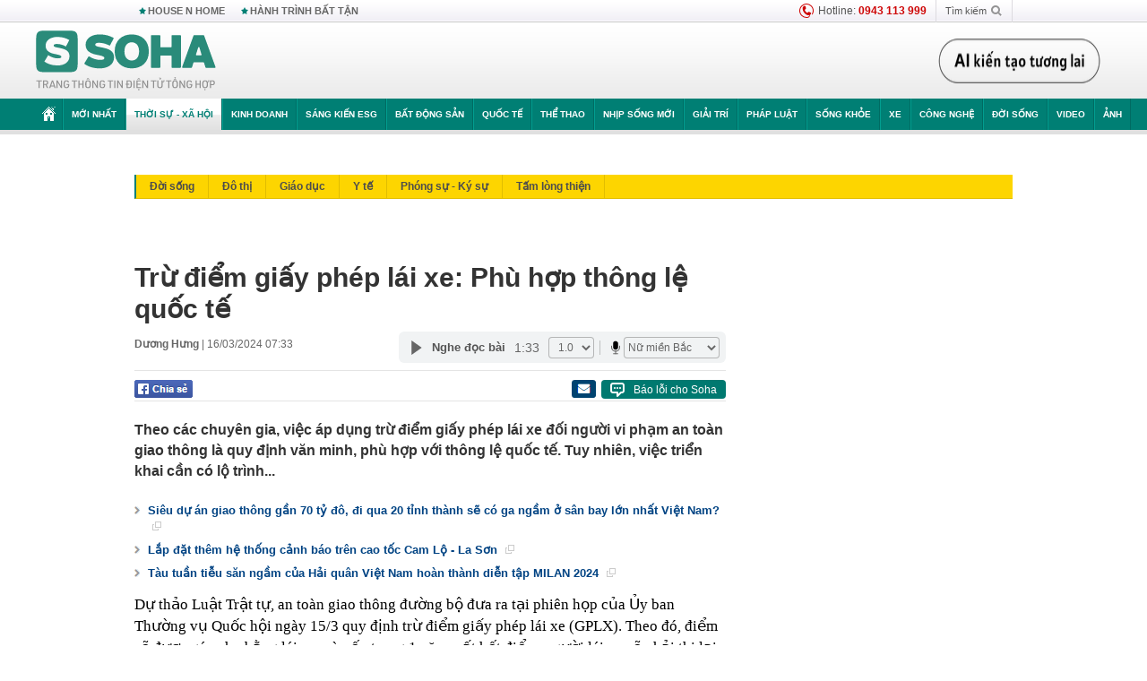

--- FILE ---
content_type: text/html; charset=utf-8
request_url: https://soha.vn/ajax-box-detail-bottom-19810009.htm
body_size: 6257
content:
<div class="box-hot-and-focus">
    <!--siteid198:highestviewnews:zoneid19810009hour48-->
            <div class="border_bottom"></div>
        <div style="clear: both"></div>
        <div class="clearfix">
            <div class="boxSameZone" id="boxSameZone" data-marked-zoneid="soha_detail_samecategory">
                <div class="box-sm-top">
                    <b>ĐANG HOT</b>
                    <div id="search-place" class="clearfix">
    <label>Xem theo ngày</label>
    <select class="sDay">
        <option selected="selected" value="0">Ngày</option>
        <option value="1">1</option>
        <option value="2">2</option>
        <option value="3">3</option>
        <option value="4">4</option>
        <option value="5">5</option>
        <option value="6">6</option>
        <option value="7">7</option>
        <option value="8">8</option>
        <option value="9">9</option>
        <option value="10">10</option>
        <option value="11">11</option>
        <option value="12">12</option>
        <option value="13">13</option>
        <option value="14">14</option>
        <option value="15">15</option>
        <option value="16">16</option>
        <option value="17">17</option>
        <option value="18">18</option>
        <option value="19">19</option>
        <option value="20">20</option>
        <option value="21">21</option>
        <option value="22">22</option>
        <option value="23">23</option>
        <option value="24">24</option>
        <option value="25">25</option>
        <option value="26">26</option>
        <option value="27">27</option>
        <option value="28">28</option>
        <option value="29">29</option>
        <option value="30">30</option>
        <option value="31">31</option>
    </select>
    <select class="sMonth">
        <option value="0">Tháng</option>
        <option value="1">Tháng 1</option>
        <option value="2">Tháng 2</option>
        <option value="3">Tháng 3</option>
        <option value="4">Tháng 4</option>
        <option value="5">Tháng 5</option>
        <option value="6">Tháng 6</option>
        <option value="7">Tháng 7</option>
        <option value="8">Tháng 8</option>
        <option value="9">Tháng 9</option>
        <option value="10">Tháng 10</option>
        <option value="11">Tháng 11</option>
        <option value="12">Tháng 12</option>
    </select>
    <select class="sYear">
        <option value="0">Năm</option>
                                            <option value="2026" selected="selected">2026</option>
            
                                    <option value="2025">2025</option>
            
                                    <option value="2024">2024</option>
            
                                    <option value="2023">2023</option>
            
                                    <option value="2022">2022</option>
            
                                    <option value="2021">2021</option>
            
                                    <option value="2020">2020</option>
            
            </select>
    <button type="button">XEM</button>
</div>
<script>
    (runinit = window.runinit || []).push(function () {
        var sDay = 26; $(".sDay").val(sDay);
        var sMonth = 01 ; $(".sMonth").val(sMonth);
        var sYear = 2026; $(".sYear").val(sYear);

        $('#search-place button').click(function (e) {
            var day = $('#search-place .sDay').val() + '';
            var month = $('#search-place .sMonth').val() + '';
            var year = $('#search-place .sYear').val() + '';

            if (day == '0' || month == '0' || year == '0') {
                alert('Bạn cần nhập ngày tháng cần xem. Hãy thử lại');
                return;
            }

            try {
                var re = /^(\d{1,2})\/(\d{1,2})\/(\d{4})$/;
                var dateInput = day + '/' + month + '/' + year;

                var minYear = 1902;
                var maxYear = (new Date()).getFullYear();

                if (regs = dateInput.match(re)) {
                    if (regs[1] < 1 || regs[1] > 31) {
                        alert("Giá trị ngày không đúng: " + regs[1]);
                        return;
                    }
                    else if (regs[2] < 1 || regs[2] > 12) {
                        alert("Giá trị tháng không đúng: " + regs[2]);
                        return;
                    }
                    else if (regs[3] < minYear || regs[3] > maxYear) {
                        alert("Giá trị năm không đúng: " + regs[3] + " - phải nằm trong khoảng " + minYear + " và " + maxYear);
                        return;
                    }

                    // check leap year

                    switch (month) {
                        case "4":
                        case "6":
                        case "9":
                        case "11":
                            if (day > 30) {
                                alert('Không tồn tại ngày: "' + day + '/' + month + '/' + year + '". Hãy thử lại');
                                return;
                            }
                            break;
                        case "2":
                            var isLeapYear = parseFloat(year) % 4 == 0;

                            if (day > (isLeapYear ? 29 : 28)) {
                                alert('Không tồn tại ngày: "' + day + '/' + month + '/' + year + '". Hãy thử lại');
                                return;
                            }
                            break;
                    }
                }
                else {
                    alert('Không tồn tại ngày: "' + day + '/' + month + '/' + year + '". Hãy thử lại');
                    return;
                }

                // date time OK

                var cUrl = '/' + $("#hdZoneUrl").val() + '/' + day + '-' + month + '-' + year + '.htm';

                location.href = cUrl;
            }
            catch (e) {
                alert('Không tồn tại ngày: "' + day + '/' + month + '/' + year + '". Hãy thử lại');
            }
        });
    });

</script>
                </div>
                <div class="kscli-list">
                    <div class="box-category" data-layout="29" data-cd-key="siteid198:highestviewnews:zoneid19810009hour48" data-cd-top="6">
                        <div class="box-category-middle ">
                                                            <div class="box-category-item   "         data-id="198260125161644353"
                    >
                    <a class="box-category-link-with-avatar img-resize show-popup inited-timeline-popup " href="/tin-gio-mua-dong-bac-moi-nhat-mien-bac-sap-xuat-hien-mua-to-ret-dam-tro-lai-198260125161644353.htm"
                title="Tin gió mùa Đông Bắc mới nhất: Miền Bắc sắp xuất hiện mưa to, rét đậm trở lại" data-id="198260125161644353" data-popup-url="/tin-gio-mua-dong-bac-moi-nhat-mien-bac-sap-xuat-hien-mua-to-ret-dam-tro-lai-198260125161644353.htm"  data-type="0">
                                    <img data-type="avatar" 
                        src="https://sohanews.sohacdn.com/zoom/206_219/160588918557773824/2026/1/25/upscaleimage220241129-1737020839624338011166-1769332012739906366852-0-17-720-1169-crop-17693325001811263958381.jpeg "
                        alt="Tin gió mùa Đông Bắc mới nhất: Miền Bắc sắp xuất hiện mưa to, rét đậm trở lại"
                        loading=lazy
                        class="box-category-avatar">
                                                </a>
                <div class="box-category-content">
                        <h3 class="box-category-title-text ">
                <a data-type="0" data-type="title" data-linktype="newsdetail" data-id="198260125161644353"
                    class="box-category-link-title show-popup inited-timeline-popup "
                    data-newstype="0" href="/tin-gio-mua-dong-bac-moi-nhat-mien-bac-sap-xuat-hien-mua-to-ret-dam-tro-lai-198260125161644353.htm" data-popup-url="/tin-gio-mua-dong-bac-moi-nhat-mien-bac-sap-xuat-hien-mua-to-ret-dam-tro-lai-198260125161644353.htm"
                    title="Tin gió mùa Đông Bắc mới nhất: Miền Bắc sắp xuất hiện mưa to, rét đậm trở lại" >Tin gió mùa Đông Bắc mới nhất: Miền Bắc sắp xuất hiện mưa to, rét đậm trở lại</a>
                </h3>

                                    
                                            <!-- <span class="box-category-time time-ago" title="2026-01-25T17:11:00">2026-01-25T17:11:00</span> -->
                                                            </div>
            </div>
                                                            <div class="box-category-item   "         data-id="198260124181639927"
                    >
                    <a class="box-category-link-with-avatar img-resize show-popup inited-timeline-popup " href="/tin-vui-cho-hang-trieu-nguoi-huong-luong-huu-bhxh-ngay-trong-thang-2-198260124181639927.htm"
                title="Tin vui cho hàng triệu người hưởng lương hưu, BHXH ngay trong tháng 2" data-id="198260124181639927" data-popup-url="/tin-vui-cho-hang-trieu-nguoi-huong-luong-huu-bhxh-ngay-trong-thang-2-198260124181639927.htm"  data-type="0">
                                    <img data-type="avatar" 
                        src="https://sohanews.sohacdn.com/zoom/206_219/160588918557773824/2026/1/24/avatar1769253220807-17692532212771454171188-104-0-1104-1600-crop-17692532738281231401330.jpg "
                        alt="Tin vui cho hàng triệu người hưởng lương hưu, BHXH ngay trong tháng 2"
                        loading=lazy
                        class="box-category-avatar">
                                                </a>
                <div class="box-category-content">
                        <h3 class="box-category-title-text ">
                <a data-type="0" data-type="title" data-linktype="newsdetail" data-id="198260124181639927"
                    class="box-category-link-title show-popup inited-timeline-popup "
                    data-newstype="0" href="/tin-vui-cho-hang-trieu-nguoi-huong-luong-huu-bhxh-ngay-trong-thang-2-198260124181639927.htm" data-popup-url="/tin-vui-cho-hang-trieu-nguoi-huong-luong-huu-bhxh-ngay-trong-thang-2-198260124181639927.htm"
                    title="Tin vui cho hàng triệu người hưởng lương hưu, BHXH ngay trong tháng 2" >Tin vui cho hàng triệu người hưởng lương hưu, BHXH ngay trong tháng 2</a>
                </h3>

                                    
                                            <!-- <span class="box-category-time time-ago" title="2026-01-24T18:38:00">2026-01-24T18:38:00</span> -->
                                                            </div>
            </div>
                                                            <div class="box-category-item   "         data-id="198260125133750665"
                    >
                    <a class="box-category-link-with-avatar img-resize show-popup inited-timeline-popup " href="/vu-3-nguoi-tu-vong-tren-duong-da-xac-dinh-nguyen-nhan-ban-dau-198260125133750665.htm"
                title="Vụ 3 người tử vong trên đường: Đã xác định nguyên nhân ban đầu" data-id="198260125133750665" data-popup-url="/vu-3-nguoi-tu-vong-tren-duong-da-xac-dinh-nguyen-nhan-ban-dau-198260125133750665.htm"  data-type="0">
                                    <img data-type="avatar" 
                        src="https://sohanews.sohacdn.com/zoom/206_219/160588918557773824/2026/1/25/avatar1769322984883-17693229860741621774498.jpg "
                        alt="Vụ 3 người tử vong trên đường: Đã xác định nguyên nhân ban đầu"
                        loading=lazy
                        class="box-category-avatar">
                                                </a>
                <div class="box-category-content">
                        <h3 class="box-category-title-text ">
                <a data-type="0" data-type="title" data-linktype="newsdetail" data-id="198260125133750665"
                    class="box-category-link-title show-popup inited-timeline-popup "
                    data-newstype="0" href="/vu-3-nguoi-tu-vong-tren-duong-da-xac-dinh-nguyen-nhan-ban-dau-198260125133750665.htm" data-popup-url="/vu-3-nguoi-tu-vong-tren-duong-da-xac-dinh-nguyen-nhan-ban-dau-198260125133750665.htm"
                    title="Vụ 3 người tử vong trên đường: Đã xác định nguyên nhân ban đầu" >Vụ 3 người tử vong trên đường: Đã xác định nguyên nhân ban đầu</a>
                </h3>

                                    
                                            <!-- <span class="box-category-time time-ago" title="2026-01-25T13:37:00">2026-01-25T13:37:00</span> -->
                                                            </div>
            </div>
                                                            <div class="box-category-item   "         data-id="198260124182238703"
                    >
                    <a class="box-category-link-with-avatar img-resize show-popup inited-timeline-popup " href="/mien-bac-sap-don-them-2-dot-khong-khi-lanh-moi-mua-ret-con-keo-dai-198260124182238703.htm"
                title="Miền Bắc sắp đón thêm 2 đợt không khí lạnh mới, mưa rét còn kéo dài" data-id="198260124182238703" data-popup-url="/mien-bac-sap-don-them-2-dot-khong-khi-lanh-moi-mua-ret-con-keo-dai-198260124182238703.htm"  data-type="0">
                                    <img data-type="avatar" 
                        src="https://sohanews.sohacdn.com/zoom/206_219/160588918557773824/2026/1/24/khong-khi-lanh-1-1769252832839911855708-0-51-1134-1865-crop-17692534546871236068377.jpg "
                        alt="Miền Bắc sắp đón thêm 2 đợt không khí lạnh mới, mưa rét còn kéo dài"
                        loading=lazy
                        class="box-category-avatar">
                                                </a>
                <div class="box-category-content">
                        <h3 class="box-category-title-text ">
                <a data-type="0" data-type="title" data-linktype="newsdetail" data-id="198260124182238703"
                    class="box-category-link-title show-popup inited-timeline-popup "
                    data-newstype="0" href="/mien-bac-sap-don-them-2-dot-khong-khi-lanh-moi-mua-ret-con-keo-dai-198260124182238703.htm" data-popup-url="/mien-bac-sap-don-them-2-dot-khong-khi-lanh-moi-mua-ret-con-keo-dai-198260124182238703.htm"
                    title="Miền Bắc sắp đón thêm 2 đợt không khí lạnh mới, mưa rét còn kéo dài" >Miền Bắc sắp đón thêm 2 đợt không khí lạnh mới, mưa rét còn kéo dài</a>
                </h3>

                                    
                                            <!-- <span class="box-category-time time-ago" title="2026-01-24T20:04:00">2026-01-24T20:04:00</span> -->
                                                            </div>
            </div>
                                                            <div class="box-category-item   "         data-id="198260124233020545"
                    >
                    <a class="box-category-link-with-avatar img-resize show-popup inited-timeline-popup " href="/thong-bao-moi-nhat-toi-tat-ca-nguoi-nop-thue-tu-nam-2026-198260124233020545.htm"
                title="Thông báo mới nhất tới tất cả người nộp thuế từ năm 2026" data-id="198260124233020545" data-popup-url="/thong-bao-moi-nhat-toi-tat-ca-nguoi-nop-thue-tu-nam-2026-198260124233020545.htm"  data-type="0">
                                    <img data-type="avatar" 
                        src="https://sohanews.sohacdn.com/zoom/206_219/160588918557773824/2026/1/24/nop-thue-6627-6588jpg-176927141548415207135-0-0-400-640-crop-1769271884714773688232.webp "
                        alt="Thông báo mới nhất tới tất cả người nộp thuế từ năm 2026"
                        loading=lazy
                        class="box-category-avatar">
                                                </a>
                <div class="box-category-content">
                        <h3 class="box-category-title-text ">
                <a data-type="0" data-type="title" data-linktype="newsdetail" data-id="198260124233020545"
                    class="box-category-link-title show-popup inited-timeline-popup "
                    data-newstype="0" href="/thong-bao-moi-nhat-toi-tat-ca-nguoi-nop-thue-tu-nam-2026-198260124233020545.htm" data-popup-url="/thong-bao-moi-nhat-toi-tat-ca-nguoi-nop-thue-tu-nam-2026-198260124233020545.htm"
                    title="Thông báo mới nhất tới tất cả người nộp thuế từ năm 2026" >Thông báo mới nhất tới tất cả người nộp thuế từ năm 2026</a>
                </h3>

                                    
                                            <!-- <span class="box-category-time time-ago" title="2026-01-25T06:30:00">2026-01-25T06:30:00</span> -->
                                                            </div>
            </div>
                                                            <div class="box-category-item   "         data-id="198260126112826972"
                    >
                    <a class="box-category-link-with-avatar img-resize  " href="/nhung-ho-gia-dinh-nao-duoc-tang-25-trieu-dong-tien-mat-va-500-nghin-dong-hien-vat-tet-nguyen-dan-2026-198260126112826972.htm"
                title="Những hộ gia đình nào được tặng 2,5 triệu đồng tiền mặt và 500 nghìn đồng hiện vật Tết Nguyên đán 2026?" data-id="198260126112826972" data-popup-url="/nhung-ho-gia-dinh-nao-duoc-tang-25-trieu-dong-tien-mat-va-500-nghin-dong-hien-vat-tet-nguyen-dan-2026-198260126112826972.htm"  data-type="16">
                                    <img data-type="avatar" 
                        src="https://sohanews.sohacdn.com/zoom/206_219/160588918557773824/2026/1/26/25-1769401297496928131829-22-0-430-653-crop-1769401302465488233878.jpg "
                        alt="Những hộ gia đình nào được tặng 2,5 triệu đồng tiền mặt và 500 nghìn đồng hiện vật Tết Nguyên đán 2026?"
                        loading=lazy
                        class="box-category-avatar">
                                                </a>
                <div class="box-category-content">
                        <h3 class="box-category-title-text ">
                <a data-type="16" data-type="title" data-linktype="newsdetail" data-id="198260126112826972"
                    class="box-category-link-title  "
                    data-newstype="0" href="/nhung-ho-gia-dinh-nao-duoc-tang-25-trieu-dong-tien-mat-va-500-nghin-dong-hien-vat-tet-nguyen-dan-2026-198260126112826972.htm" data-popup-url="/nhung-ho-gia-dinh-nao-duoc-tang-25-trieu-dong-tien-mat-va-500-nghin-dong-hien-vat-tet-nguyen-dan-2026-198260126112826972.htm"
                    title="Những hộ gia đình nào được tặng 2,5 triệu đồng tiền mặt và 500 nghìn đồng hiện vật Tết Nguyên đán 2026?" >Những hộ gia đình nào được tặng 2,5 triệu đồng tiền mặt và 500 nghìn đồng hiện vật Tết Nguyên đán 2026?</a>
                </h3>

                                    
                                            <!-- <span class="box-category-time time-ago" title="2026-01-26T12:05:00">2026-01-26T12:05:00</span> -->
                                                            </div>
            </div>
                                                        <div class="box-category-item">
                                <div id="admzone500318"></div>
    <script>
        if (pageSettings.allow3rd) admicroAD.unit.push(function () { admicroAD.show('admzone500318') });
    </script>

                            </div>
                        </div>
                    </div>
                </div>
            </div>
        </div>
                <div class="border_bottom"></div>
        <div style="clear: both"></div>
        <div class="clearfix por">
            <div class="kds-hot-daily fl" id="soha_tinnoibat" data-marked-zoneid="soha_detail_tinnoibat">
                <p class="kds-title mt-40">TIN NỔI BẬT SOHA</p>
                <div class="knd-wrapperv2 clearfix tinnoibatdetailtotal">
                    <div class="box-category" data-layout="100" data-cd-key="siteid198:newsposition:zoneid0type1;siteid198:newsinzonefullisonhome:zone0" data-cd-top="6">
                        <div class="box-category-middle" id="TinNoiBatDetail">
                                                            <div class="box-category-item   "         data-id="19826012611133509"
                    >
                    <a class="box-category-link-with-avatar img-resize show-popup inited-timeline-popup " href="/trung-ve-u23-viet-nam-ke-lai-khoanh-khac-am-anh-nhat-su-nghiep-cung-tai-em-ham-bong-qua-19826012611133509.htm"
                title="Trung vệ U23 Việt Nam kể lại khoảnh khắc ám ảnh nhất sự nghiệp: &quot;Cũng tại em ham bóng quá...&quot;" data-id="19826012611133509" data-popup-url="/trung-ve-u23-viet-nam-ke-lai-khoanh-khac-am-anh-nhat-su-nghiep-cung-tai-em-ham-bong-qua-19826012611133509.htm"  data-type="0">
                                    <video autoplay="true" muted loop playsinline
                        class="lozad-video box-category-avatar "
                        poster="https://sohanews.sohacdn.com/zoom/157_99/160588918557773824/2026/1/26/avatar1769400598768-1769400600799618924572-0-0-205-328-crop-17694006768001497986116.gif.png" alt="Trung vệ U23 Việt Nam kể lại khoảnh khắc ám ảnh nhất sự nghiệp: &quot;Cũng tại em ham bóng quá...&quot;"
                        data-src="https://sohanews.sohacdn.com/160588918557773824/2026/1/26/avatar1769400598768-1769400600799618924572-0-0-205-328-crop-17694006768001497986116.gif.mp4"
                        type="video/mp4">
                    </video>
                            </a>
                <div class="box-category-content">
                        <h3 class="box-category-title-text ">
                <a data-type="0" data-type="title" data-linktype="newsdetail" data-id="19826012611133509"
                    class="box-category-link-title show-popup inited-timeline-popup "
                    data-newstype="0" href="/trung-ve-u23-viet-nam-ke-lai-khoanh-khac-am-anh-nhat-su-nghiep-cung-tai-em-ham-bong-qua-19826012611133509.htm" data-popup-url="/trung-ve-u23-viet-nam-ke-lai-khoanh-khac-am-anh-nhat-su-nghiep-cung-tai-em-ham-bong-qua-19826012611133509.htm"
                    title="Trung vệ U23 Việt Nam kể lại khoảnh khắc ám ảnh nhất sự nghiệp: &quot;Cũng tại em ham bóng quá...&quot;" >Trung vệ U23 Việt Nam kể lại khoảnh khắc ám ảnh nhất sự nghiệp: &quot;Cũng tại em ham bóng quá...&quot;</a>
                </h3>

                                    
                                            <!-- <span class="box-category-time " title="26/01/2026 12:00:09">26/01/2026 12:09</span> -->
                                                            </div>
            </div>
                                                            <div class="box-category-item   "         data-id="198260126100250893"
                    >
                    <a class="box-category-link-with-avatar img-resize show-popup inited-timeline-popup " href="/ky-luc-tuan-moi-gia-vang-the-gioi-lap-dinh-lich-su-vang-nhan-cham-176-trieu-chi-khi-nao-len-20-trieu-198260126100250893.htm"
                title="&quot;Bảng sao kê&quot; lạ khi vàng liên tiếp lập đỉnh - Khi nào lên 20 triệu/chỉ?" data-id="198260126100250893" data-popup-url="/ky-luc-tuan-moi-gia-vang-the-gioi-lap-dinh-lich-su-vang-nhan-cham-176-trieu-chi-khi-nao-len-20-trieu-198260126100250893.htm"  data-type="0">
                                    <img data-type="avatar" 
                        src="https://sohanews.sohacdn.com/zoom/157_99/160588918557773824/2026/1/26/tp-mua-vang-uyen-phuong-10-1769396348761-1769396349106521962085-1769409956688731016566-111-25-480-616-crop-1769409968910316190314.jpg "
                        alt="&quot;Bảng sao kê&quot; lạ khi vàng liên tiếp lập đỉnh - Khi nào lên 20 triệu/chỉ?"
                        loading=lazy
                        class="box-category-avatar">
                                                </a>
                <div class="box-category-content">
                        <h3 class="box-category-title-text ">
                <a data-type="0" data-type="title" data-linktype="newsdetail" data-id="198260126100250893"
                    class="box-category-link-title show-popup inited-timeline-popup "
                    data-newstype="0" href="/ky-luc-tuan-moi-gia-vang-the-gioi-lap-dinh-lich-su-vang-nhan-cham-176-trieu-chi-khi-nao-len-20-trieu-198260126100250893.htm" data-popup-url="/ky-luc-tuan-moi-gia-vang-the-gioi-lap-dinh-lich-su-vang-nhan-cham-176-trieu-chi-khi-nao-len-20-trieu-198260126100250893.htm"
                    title="&quot;Bảng sao kê&quot; lạ khi vàng liên tiếp lập đỉnh - Khi nào lên 20 triệu/chỉ?" >&quot;Bảng sao kê&quot; lạ khi vàng liên tiếp lập đỉnh - Khi nào lên 20 triệu/chỉ?</a>
                </h3>

                                    
                                            <!-- <span class="box-category-time " title="26/01/2026 11:00:56">26/01/2026 11:56</span> -->
                                                            </div>
            </div>
                                                            <div class="box-category-item   "         data-id="198260126093329391"
                    >
                    <a class="box-category-link-with-avatar img-resize show-popup inited-timeline-popup " href="/sieu-du-an-750-trieu-do-cua-doanh-nghiep-viet-phia-sau-cuoc-lot-xac-cua-vung-dat-nam-lao-198260126093329391.htm"
                title="Siêu dự án 750 triệu đô của doanh nghiệp Việt phía sau &quot;cuộc lột xác&quot; của vùng đất Nam Lào" data-id="198260126093329391" data-popup-url="/sieu-du-an-750-trieu-do-cua-doanh-nghiep-viet-phia-sau-cuoc-lot-xac-cua-vung-dat-nam-lao-198260126093329391.htm"  data-type="0">
                                    <img data-type="avatar" 
                        src="https://sohanews.sohacdn.com/zoom/157_99/160588918557773824/2026/1/26/avatar1769416689373-17694166896681149707776.jpg "
                        alt="Siêu dự án 750 triệu đô của doanh nghiệp Việt phía sau &quot;cuộc lột xác&quot; của vùng đất Nam Lào"
                        loading=lazy
                        class="box-category-avatar">
                                                </a>
                <div class="box-category-content">
                        <h3 class="box-category-title-text ">
                <a data-type="0" data-type="title" data-linktype="newsdetail" data-id="198260126093329391"
                    class="box-category-link-title show-popup inited-timeline-popup "
                    data-newstype="0" href="/sieu-du-an-750-trieu-do-cua-doanh-nghiep-viet-phia-sau-cuoc-lot-xac-cua-vung-dat-nam-lao-198260126093329391.htm" data-popup-url="/sieu-du-an-750-trieu-do-cua-doanh-nghiep-viet-phia-sau-cuoc-lot-xac-cua-vung-dat-nam-lao-198260126093329391.htm"
                    title="Siêu dự án 750 triệu đô của doanh nghiệp Việt phía sau &quot;cuộc lột xác&quot; của vùng đất Nam Lào" >Siêu dự án 750 triệu đô của doanh nghiệp Việt phía sau &quot;cuộc lột xác&quot; của vùng đất Nam Lào</a>
                </h3>

                                    
                                            <!-- <span class="box-category-time " title="26/01/2026 15:00:45">26/01/2026 15:45</span> -->
                                                            </div>
            </div>
                                                            <div class="box-category-item   "         data-id="198260126112826972"
                    >
                    <a class="box-category-link-with-avatar img-resize  " href="/nhung-ho-gia-dinh-nao-duoc-tang-25-trieu-dong-tien-mat-va-500-nghin-dong-hien-vat-tet-nguyen-dan-2026-198260126112826972.htm"
                title="Những hộ gia đình nào được tặng 2,5 triệu đồng tiền mặt và 500 nghìn đồng hiện vật Tết Nguyên đán 2026?" data-id="198260126112826972" data-popup-url="/nhung-ho-gia-dinh-nao-duoc-tang-25-trieu-dong-tien-mat-va-500-nghin-dong-hien-vat-tet-nguyen-dan-2026-198260126112826972.htm"  data-type="16">
                                    <img data-type="avatar" 
                        src="https://sohanews.sohacdn.com/zoom/157_99/160588918557773824/2026/1/26/25-1769401297496928131829-22-0-430-653-crop-1769401302465488233878.jpg "
                        alt="Những hộ gia đình nào được tặng 2,5 triệu đồng tiền mặt và 500 nghìn đồng hiện vật Tết Nguyên đán 2026?"
                        loading=lazy
                        class="box-category-avatar">
                                                </a>
                <div class="box-category-content">
                        <h3 class="box-category-title-text ">
                <a data-type="16" data-type="title" data-linktype="newsdetail" data-id="198260126112826972"
                    class="box-category-link-title  "
                    data-newstype="0" href="/nhung-ho-gia-dinh-nao-duoc-tang-25-trieu-dong-tien-mat-va-500-nghin-dong-hien-vat-tet-nguyen-dan-2026-198260126112826972.htm" data-popup-url="/nhung-ho-gia-dinh-nao-duoc-tang-25-trieu-dong-tien-mat-va-500-nghin-dong-hien-vat-tet-nguyen-dan-2026-198260126112826972.htm"
                    title="Những hộ gia đình nào được tặng 2,5 triệu đồng tiền mặt và 500 nghìn đồng hiện vật Tết Nguyên đán 2026?" >Những hộ gia đình nào được tặng 2,5 triệu đồng tiền mặt và 500 nghìn đồng hiện vật Tết Nguyên đán 2026?</a>
                </h3>

                                    
                                            <!-- <span class="box-category-time " title="26/01/2026 12:00:05">26/01/2026 12:05</span> -->
                                                            </div>
            </div>
                                                            <div class="box-category-item   "         data-id="19826012614454245"
                    >
                    <a class="box-category-link-with-avatar img-resize show-popup inited-timeline-popup " href="/nga-ha-sat-chi-huy-dac-nhiem-kiev-ong-putin-ha-lenh-vu-khi-chua-tung-thay-xuat-kich-19826012614454245.htm"
                title="Nga hạ sát chỉ huy đặc nhiệm Kiev - Ông Putin hạ lệnh, vũ khí &#039;chưa từng thấy&#039; xuất kích" data-id="19826012614454245" data-popup-url="/nga-ha-sat-chi-huy-dac-nhiem-kiev-ong-putin-ha-lenh-vu-khi-chua-tung-thay-xuat-kich-19826012614454245.htm"  data-type="0">
                                    <video autoplay="true" muted loop playsinline
                        class="lozad-video box-category-avatar "
                        poster="https://sohanews.sohacdn.com/zoom/157_99/160588918557773824/2026/1/26/avatar1769413390730-1769413391409854456100-0-89-468-838-crop-17694134553081703547814.gif.png" alt="Nga hạ sát chỉ huy đặc nhiệm Kiev - Ông Putin hạ lệnh, vũ khí &#039;chưa từng thấy&#039; xuất kích"
                        data-src="https://sohanews.sohacdn.com/160588918557773824/2026/1/26/avatar1769413390730-1769413391409854456100-0-89-468-838-crop-17694134553081703547814.gif.mp4"
                        type="video/mp4">
                    </video>
                            </a>
                <div class="box-category-content">
                        <h3 class="box-category-title-text ">
                <a data-type="0" data-type="title" data-linktype="newsdetail" data-id="19826012614454245"
                    class="box-category-link-title show-popup inited-timeline-popup "
                    data-newstype="0" href="/nga-ha-sat-chi-huy-dac-nhiem-kiev-ong-putin-ha-lenh-vu-khi-chua-tung-thay-xuat-kich-19826012614454245.htm" data-popup-url="/nga-ha-sat-chi-huy-dac-nhiem-kiev-ong-putin-ha-lenh-vu-khi-chua-tung-thay-xuat-kich-19826012614454245.htm"
                    title="Nga hạ sát chỉ huy đặc nhiệm Kiev - Ông Putin hạ lệnh, vũ khí &#039;chưa từng thấy&#039; xuất kích" >Nga hạ sát chỉ huy đặc nhiệm Kiev - Ông Putin hạ lệnh, vũ khí &#039;chưa từng thấy&#039; xuất kích</a>
                </h3>

                                    
                                            <!-- <span class="box-category-time " title="26/01/2026 14:00:45">26/01/2026 14:45</span> -->
                                                            </div>
            </div>
                                                            <div class="box-category-item   "         data-id="198260126112340388"
                    >
                    <a class="box-category-link-with-avatar img-resize show-popup inited-timeline-popup " href="/vinfast-nhan-ga-lich-su-doanh-so-xe-may-dien-2025-tang-truong-ky-luc-473-198260126112340388.htm"
                title="VinFast &quot;nhấn ga&quot; lịch sử: Doanh số xe máy điện 2025 tăng trưởng kỷ lục 473%!" data-id="198260126112340388" data-popup-url="/vinfast-nhan-ga-lich-su-doanh-so-xe-may-dien-2025-tang-truong-ky-luc-473-198260126112340388.htm"  data-type="0">
                                    <img data-type="avatar" 
                        src="https://sohanews.sohacdn.com/zoom/157_99/160588918557773824/2026/1/26/avatar1769401242277-17694012429541728526918.jpeg "
                        alt="VinFast &quot;nhấn ga&quot; lịch sử: Doanh số xe máy điện 2025 tăng trưởng kỷ lục 473%!"
                        loading=lazy
                        class="box-category-avatar">
                                                </a>
                <div class="box-category-content">
                        <h3 class="box-category-title-text ">
                <a data-type="0" data-type="title" data-linktype="newsdetail" data-id="198260126112340388"
                    class="box-category-link-title show-popup inited-timeline-popup "
                    data-newstype="0" href="/vinfast-nhan-ga-lich-su-doanh-so-xe-may-dien-2025-tang-truong-ky-luc-473-198260126112340388.htm" data-popup-url="/vinfast-nhan-ga-lich-su-doanh-so-xe-may-dien-2025-tang-truong-ky-luc-473-198260126112340388.htm"
                    title="VinFast &quot;nhấn ga&quot; lịch sử: Doanh số xe máy điện 2025 tăng trưởng kỷ lục 473%!" >VinFast &quot;nhấn ga&quot; lịch sử: Doanh số xe máy điện 2025 tăng trưởng kỷ lục 473%!</a>
                </h3>

                                    
                                            <!-- <span class="box-category-time " title="26/01/2026 14:00:39">26/01/2026 14:39</span> -->
                                                            </div>
            </div>
                                                            <div class="box-category-item   "         data-id="19826012611102815"
                    >
                    <a class="box-category-link-with-avatar img-resize show-popup inited-timeline-popup " href="/cong-nhan-dam-chet-ban-gai-tai-quan-karaoke-bac-ninh-camera-he-lo-nguon-con-19826012611102815.htm"
                title="Công nhân đâm chết bạn gái tại quán karaoke Bắc Ninh: Camera hé lộ nguồn cơn" data-id="19826012611102815" data-popup-url="/cong-nhan-dam-chet-ban-gai-tai-quan-karaoke-bac-ninh-camera-he-lo-nguon-con-19826012611102815.htm"  data-type="0">
                                    <video autoplay="true" muted loop playsinline
                        class="lozad-video box-category-avatar "
                        poster="https://sohanews.sohacdn.com/zoom/157_99/160588918557773824/2026/1/26/avatar1769400377429-1769400377852930637728.gif.png" alt="Công nhân đâm chết bạn gái tại quán karaoke Bắc Ninh: Camera hé lộ nguồn cơn"
                        data-src="https://sohanews.sohacdn.com/160588918557773824/2026/1/26/avatar1769400377429-1769400377852930637728.gif.mp4"
                        type="video/mp4">
                    </video>
                            </a>
                <div class="box-category-content">
                        <h3 class="box-category-title-text ">
                <a data-type="0" data-type="title" data-linktype="newsdetail" data-id="19826012611102815"
                    class="box-category-link-title show-popup inited-timeline-popup "
                    data-newstype="0" href="/cong-nhan-dam-chet-ban-gai-tai-quan-karaoke-bac-ninh-camera-he-lo-nguon-con-19826012611102815.htm" data-popup-url="/cong-nhan-dam-chet-ban-gai-tai-quan-karaoke-bac-ninh-camera-he-lo-nguon-con-19826012611102815.htm"
                    title="Công nhân đâm chết bạn gái tại quán karaoke Bắc Ninh: Camera hé lộ nguồn cơn" >Công nhân đâm chết bạn gái tại quán karaoke Bắc Ninh: Camera hé lộ nguồn cơn</a>
                </h3>

                                    
                                            <!-- <span class="box-category-time " title="26/01/2026 12:00:06">26/01/2026 12:06</span> -->
                                                            </div>
            </div>
                                                            <div class="box-category-item   "         data-id="198260126121214721"
                    >
                    <a class="box-category-link-with-avatar img-resize show-popup inited-timeline-popup " href="/hang-nghin-sinh-vat-du-kin-ngon-cay-o-khu-dan-cu-suot-ngay-dem-nguoi-dan-thap-thom-vi-1-nguy-co-tiem-an-198260126121214721.htm"
                title="Hàng nghìn sinh vật đu kín ngọn cây ở khu dân cư suốt ngày đêm, người dân thấp thỏm vì 1 nguy cơ tiềm ẩn" data-id="198260126121214721" data-popup-url="/hang-nghin-sinh-vat-du-kin-ngon-cay-o-khu-dan-cu-suot-ngay-dem-nguoi-dan-thap-thom-vi-1-nguy-co-tiem-an-198260126121214721.htm"  data-type="0">
                                    <img data-type="avatar" 
                        src="https://sohanews.sohacdn.com/zoom/157_99/160588918557773824/2026/1/26/sinh-vat-3-1769403405497196618158-2-0-720-1148-crop-17694039235441412320449.png "
                        alt="Hàng nghìn sinh vật đu kín ngọn cây ở khu dân cư suốt ngày đêm, người dân thấp thỏm vì 1 nguy cơ tiềm ẩn"
                        loading=lazy
                        class="box-category-avatar">
                                                </a>
                <div class="box-category-content">
                        <h3 class="box-category-title-text ">
                <a data-type="0" data-type="title" data-linktype="newsdetail" data-id="198260126121214721"
                    class="box-category-link-title show-popup inited-timeline-popup "
                    data-newstype="0" href="/hang-nghin-sinh-vat-du-kin-ngon-cay-o-khu-dan-cu-suot-ngay-dem-nguoi-dan-thap-thom-vi-1-nguy-co-tiem-an-198260126121214721.htm" data-popup-url="/hang-nghin-sinh-vat-du-kin-ngon-cay-o-khu-dan-cu-suot-ngay-dem-nguoi-dan-thap-thom-vi-1-nguy-co-tiem-an-198260126121214721.htm"
                    title="Hàng nghìn sinh vật đu kín ngọn cây ở khu dân cư suốt ngày đêm, người dân thấp thỏm vì 1 nguy cơ tiềm ẩn" >Hàng nghìn sinh vật đu kín ngọn cây ở khu dân cư suốt ngày đêm, người dân thấp thỏm vì 1 nguy cơ tiềm ẩn</a>
                </h3>

                                    
                                            <!-- <span class="box-category-time " title="26/01/2026 15:00:00">26/01/2026 15:00</span> -->
                                                            </div>
            </div>
                                                    </div>
                    </div>
                </div>
            </div>
        </div>
    </div>




--- FILE ---
content_type: text/html; charset=utf-8
request_url: https://soha.vn/ajax-load-box-in-readmore.htm
body_size: 6115
content:
<div class="hidden">
            <div id="new-focus-home-2">
                            <div class="box-category-item type-2" data-cd-key="siteid198:newsposition:zoneid0type1;siteid198:newsinzonefullisonhome:zone0">
                    <a class="box-category-link-with-avatar img-resize" href="/ky-luc-tuan-moi-gia-vang-the-gioi-lap-dinh-lich-su-vang-nhan-cham-176-trieu-chi-khi-nao-len-20-trieu-198260126100250893.htm" title="&quot;Bảng sao kê&quot; lạ khi vàng liên tiếp lập đỉnh - Khi nào lên 20 triệu/chỉ?" data-id="198260126100250893" data-newstype="data-newstype">
                        <img data-type="avatar" src="https://sohanews.sohacdn.com/zoom/660_413/160588918557773824/2026/1/26/tp-mua-vang-uyen-phuong-10-1769396348761-1769396349106521962085-1769409956688731016566-111-25-480-616-crop-1769409968910316190314.jpg" alt="&quot;Bảng sao kê&quot; lạ khi vàng liên tiếp lập đỉnh - Khi nào lên 20 triệu/chỉ?" class="box-category-avatar" loading="lazy">
                    </a>
                    <div class="box-category-content">
                        <h3 class="box-category-title-text">
                            <a data-type="title" data-linktype="newsdetail" class="box-category-link-title" data-newstype="data-newstype" href="/ky-luc-tuan-moi-gia-vang-the-gioi-lap-dinh-lich-su-vang-nhan-cham-176-trieu-chi-khi-nao-len-20-trieu-198260126100250893.htm" title="&quot;Bảng sao kê&quot; lạ khi vàng liên tiếp lập đỉnh - Khi nào lên 20 triệu/chỉ?">&quot;Bảng sao kê&quot; lạ khi vàng liên tiếp lập đỉnh - Khi nào lên 20 triệu/chỉ?</a>
                        </h3>
                    </div>
                    <div class="hidden">
                        
                                <div class="box-category-item type-3" data-cd-key="siteid198:highestviewnews:zoneid0hour24" id="box-dbl" data-marked-zoneid="soha_detail_duocquantam">
                                    <div id="boxSocial" class="slide-list timelineslide-contain  relative">
                                        <h3 class="title-slide">Đang được quan tâm</h3>

                                        <div class="swiper  pdb30">
                                            <div class="swiper-wrapper">
                                                                                                    <div class="swiper-slide">
                                                        <div class="box-sub-item">
                                                            <a class="box-category-link-with-avatar img-resize" href="/tin-gio-mua-dong-bac-moi-nhat-mien-bac-sap-xuat-hien-mua-to-ret-dam-tro-lai-198260125161644353.htm" title="Tin gió mùa Đông Bắc mới nhất: Miền Bắc sắp xuất hiện mưa to, rét đậm trở lại" data-id="198260125161644353" data-newstype="data-newstype">
                                                                <img data-type="avatar" src="https://sohanews.sohacdn.com/zoom/260_163/160588918557773824/2026/1/25/upscaleimage220241129-1737020839624338011166-1769332012739906366852-0-17-720-1169-crop-17693325001811263958381.jpeg" alt="Tin gió mùa Đông Bắc mới nhất: Miền Bắc sắp xuất hiện mưa to, rét đậm trở lại" class="box-category-avatar" loading="lazy">
                                                            </a>
                                                            <div class="box-category-content">
                                                                <h3 class="box-category-title-text">
                                                                    <a data-type="title" data-linktype="newsdetail" class="box-category-link-title" data-newstype="data-newstype" href="/tin-gio-mua-dong-bac-moi-nhat-mien-bac-sap-xuat-hien-mua-to-ret-dam-tro-lai-198260125161644353.htm" title="Tin gió mùa Đông Bắc mới nhất: Miền Bắc sắp xuất hiện mưa to, rét đậm trở lại">Tin gió mùa Đông Bắc mới nhất: Miền Bắc sắp xuất hiện mưa to, rét đậm trở lại</a>
                                                                </h3>
                                                            </div>
                                                        </div>
                                                    </div>
                                                                                                    <div class="swiper-slide">
                                                        <div class="box-sub-item">
                                                            <a class="box-category-link-with-avatar img-resize" href="/hinh-anh-hlv-kim-sang-sik-khong-cuoi-noi-gay-xon-xao-du-luan-han-quoc-198260125173632437.htm" title="Hình ảnh HLV Kim Sang-sik “không cười nổi” gây xôn xao dư luận Hàn Quốc" data-id="198260125173632437" data-newstype="data-newstype">
                                                                <img data-type="avatar" src="https://sohanews.sohacdn.com/zoom/260_163/160588918557773824/2026/1/25/avatar1769337315903-17693373164001722019991.jpg" alt="Hình ảnh HLV Kim Sang-sik “không cười nổi” gây xôn xao dư luận Hàn Quốc" class="box-category-avatar" loading="lazy">
                                                            </a>
                                                            <div class="box-category-content">
                                                                <h3 class="box-category-title-text">
                                                                    <a data-type="title" data-linktype="newsdetail" class="box-category-link-title" data-newstype="data-newstype" href="/hinh-anh-hlv-kim-sang-sik-khong-cuoi-noi-gay-xon-xao-du-luan-han-quoc-198260125173632437.htm" title="Hình ảnh HLV Kim Sang-sik “không cười nổi” gây xôn xao dư luận Hàn Quốc">Hình ảnh HLV Kim Sang-sik “không cười nổi” gây xôn xao dư luận Hàn Quốc</a>
                                                                </h3>
                                                            </div>
                                                        </div>
                                                    </div>
                                                                                                    <div class="swiper-slide">
                                                        <div class="box-sub-item">
                                                            <a class="box-category-link-with-avatar img-resize" href="/nga-lap-ky-luc-chua-tung-co-o-viet-nam-trong-linh-vuc-ty-usd-khien-thai-lan-muon-lap-phong-tac-chien-198260125181836735.htm" title="Nga lập kỷ lục chưa từng có ở Việt Nam trong lĩnh vực tỷ USD, khiến Thái Lan muốn lập &quot;phòng tác chiến&quot;" data-id="198260125181836735" data-newstype="data-newstype">
                                                                <img data-type="avatar" src="https://sohanews.sohacdn.com/zoom/260_163/160588918557773824/2026/1/25/avatar1769344443009-17693444477191151337284.jpg" alt="Nga lập kỷ lục chưa từng có ở Việt Nam trong lĩnh vực tỷ USD, khiến Thái Lan muốn lập &quot;phòng tác chiến&quot;" class="box-category-avatar" loading="lazy">
                                                            </a>
                                                            <div class="box-category-content">
                                                                <h3 class="box-category-title-text">
                                                                    <a data-type="title" data-linktype="newsdetail" class="box-category-link-title" data-newstype="data-newstype" href="/nga-lap-ky-luc-chua-tung-co-o-viet-nam-trong-linh-vuc-ty-usd-khien-thai-lan-muon-lap-phong-tac-chien-198260125181836735.htm" title="Nga lập kỷ lục chưa từng có ở Việt Nam trong lĩnh vực tỷ USD, khiến Thái Lan muốn lập &quot;phòng tác chiến&quot;">Nga lập kỷ lục chưa từng có ở Việt Nam trong lĩnh vực tỷ USD, khiến Thái Lan muốn lập &quot;phòng tác chiến&quot;</a>
                                                                </h3>
                                                            </div>
                                                        </div>
                                                    </div>
                                                                                                    <div class="swiper-slide">
                                                        <div class="box-sub-item">
                                                            <a class="box-category-link-with-avatar img-resize" href="/bao-nga-dieu-chua-tung-co-vua-den-voi-viet-nam-he-lo-thu-moscow-lan-dau-tien-mang-toi-198260125194049374.htm" title="Báo Nga: Điều chưa từng có vừa đến với Việt Nam – Hé lộ thứ Moscow lần đầu tiên mang tới" data-id="198260125194049374" data-newstype="data-newstype">
                                                                <img data-type="avatar" src="https://sohanews.sohacdn.com/zoom/260_163/160588918557773824/2026/1/25/avatar1769344709037-17693447093091229615625.png" alt="Báo Nga: Điều chưa từng có vừa đến với Việt Nam – Hé lộ thứ Moscow lần đầu tiên mang tới" class="box-category-avatar" loading="lazy">
                                                            </a>
                                                            <div class="box-category-content">
                                                                <h3 class="box-category-title-text">
                                                                    <a data-type="title" data-linktype="newsdetail" class="box-category-link-title" data-newstype="data-newstype" href="/bao-nga-dieu-chua-tung-co-vua-den-voi-viet-nam-he-lo-thu-moscow-lan-dau-tien-mang-toi-198260125194049374.htm" title="Báo Nga: Điều chưa từng có vừa đến với Việt Nam – Hé lộ thứ Moscow lần đầu tiên mang tới">Báo Nga: Điều chưa từng có vừa đến với Việt Nam – Hé lộ thứ Moscow lần đầu tiên mang tới</a>
                                                                </h3>
                                                            </div>
                                                        </div>
                                                    </div>
                                                                                                    <div class="swiper-slide">
                                                        <div class="box-sub-item">
                                                            <a class="box-category-link-with-avatar img-resize" href="/cuu-thu-tuong-han-quoc-lee-hae-chan-qua-doi-tai-tphcm-198260125213604293.htm" title="Cựu Thủ tướng Hàn Quốc Lee Hae Chan qua đời tại TPHCM" data-id="198260125213604293" data-newstype="data-newstype">
                                                                <img data-type="avatar" src="https://sohanews.sohacdn.com/zoom/260_163/160588918557773824/2026/1/25/avatar1769351727083-1769351727496413074835.jpg" alt="Cựu Thủ tướng Hàn Quốc Lee Hae Chan qua đời tại TPHCM" class="box-category-avatar" loading="lazy">
                                                            </a>
                                                            <div class="box-category-content">
                                                                <h3 class="box-category-title-text">
                                                                    <a data-type="title" data-linktype="newsdetail" class="box-category-link-title" data-newstype="data-newstype" href="/cuu-thu-tuong-han-quoc-lee-hae-chan-qua-doi-tai-tphcm-198260125213604293.htm" title="Cựu Thủ tướng Hàn Quốc Lee Hae Chan qua đời tại TPHCM">Cựu Thủ tướng Hàn Quốc Lee Hae Chan qua đời tại TPHCM</a>
                                                                </h3>
                                                            </div>
                                                        </div>
                                                    </div>
                                                                                                    <div class="swiper-slide">
                                                        <div class="box-sub-item">
                                                            <a class="box-category-link-with-avatar img-resize" href="/giai-chau-a-u23-viet-nam-tang-bac-dat-diem-so-nhieu-hon-ca-thai-lan-indonesia-va-malaysia-cong-lai-198260126010143124.htm" title="Giải châu Á: U23 Việt Nam tăng bậc, đạt điểm số nhiều hơn cả Thái Lan, Indonesia và Malaysia cộng lại" data-id="198260126010143124" data-newstype="data-newstype">
                                                                <img data-type="avatar" src="https://sohanews.sohacdn.com/zoom/260_163/160588918557773824/2026/1/25/avatar1769364004109-1769364007425308247459-23-0-663-1024-crop-1769364019381481900856.jpg" alt="Giải châu Á: U23 Việt Nam tăng bậc, đạt điểm số nhiều hơn cả Thái Lan, Indonesia và Malaysia cộng lại" class="box-category-avatar" loading="lazy">
                                                            </a>
                                                            <div class="box-category-content">
                                                                <h3 class="box-category-title-text">
                                                                    <a data-type="title" data-linktype="newsdetail" class="box-category-link-title" data-newstype="data-newstype" href="/giai-chau-a-u23-viet-nam-tang-bac-dat-diem-so-nhieu-hon-ca-thai-lan-indonesia-va-malaysia-cong-lai-198260126010143124.htm" title="Giải châu Á: U23 Việt Nam tăng bậc, đạt điểm số nhiều hơn cả Thái Lan, Indonesia và Malaysia cộng lại">Giải châu Á: U23 Việt Nam tăng bậc, đạt điểm số nhiều hơn cả Thái Lan, Indonesia và Malaysia cộng lại</a>
                                                                </h3>
                                                            </div>
                                                        </div>
                                                    </div>
                                                                                                    <div class="swiper-slide">
                                                        <div class="box-sub-item">
                                                            <a class="box-category-link-with-avatar img-resize" href="/no-lien-hoan-nga-danh-lon-hiem-thay-sat-gio-g-ro-ri-tin-mat-eu-chap-nhan-de-xuat-chua-tung-co-cua-kiev-198260126003351401.htm" title="Nổ liên hoàn! Nga đánh lớn hiếm thấy sát giờ G – Rò rỉ tin mật &quot;EU chấp nhận đề xuất chưa từng có của Kiev&quot;" data-id="198260126003351401" data-newstype="data-newstype">
                                                                <img data-type="avatar" src="https://sohanews.sohacdn.com/zoom/260_163/160588918557773824/2026/1/25/avatar1769362320223-1769362320762983514938.gif" alt="Nổ liên hoàn! Nga đánh lớn hiếm thấy sát giờ G – Rò rỉ tin mật &quot;EU chấp nhận đề xuất chưa từng có của Kiev&quot;" class="box-category-avatar" loading="lazy">
                                                            </a>
                                                            <div class="box-category-content">
                                                                <h3 class="box-category-title-text">
                                                                    <a data-type="title" data-linktype="newsdetail" class="box-category-link-title" data-newstype="data-newstype" href="/no-lien-hoan-nga-danh-lon-hiem-thay-sat-gio-g-ro-ri-tin-mat-eu-chap-nhan-de-xuat-chua-tung-co-cua-kiev-198260126003351401.htm" title="Nổ liên hoàn! Nga đánh lớn hiếm thấy sát giờ G – Rò rỉ tin mật &quot;EU chấp nhận đề xuất chưa từng có của Kiev&quot;">Nổ liên hoàn! Nga đánh lớn hiếm thấy sát giờ G – Rò rỉ tin mật &quot;EU chấp nhận đề xuất chưa từng có của Kiev&quot;</a>
                                                                </h3>
                                                            </div>
                                                        </div>
                                                    </div>
                                                                                                    <div class="swiper-slide">
                                                        <div class="box-sub-item">
                                                            <a class="box-category-link-with-avatar img-resize" href="/truy-tim-nghi-pham-cuop-ngan-hang-o-gia-lai-phat-hien-xe-may-bi-chon-gan-khu-cong-nghiep-198260125163147037.htm" title="Truy tìm nghi phạm cướp ngân hàng ở Gia Lai: Phát hiện xe máy bị chôn gần khu công nghiệp" data-id="198260125163147037" data-newstype="data-newstype">
                                                                <img data-type="avatar" src="https://sohanews.sohacdn.com/zoom/260_163/160588918557773824/2026/1/25/avatar1769333371786-1769333372034864846845.jpg" alt="Truy tìm nghi phạm cướp ngân hàng ở Gia Lai: Phát hiện xe máy bị chôn gần khu công nghiệp" class="box-category-avatar" loading="lazy">
                                                            </a>
                                                            <div class="box-category-content">
                                                                <h3 class="box-category-title-text">
                                                                    <a data-type="title" data-linktype="newsdetail" class="box-category-link-title" data-newstype="data-newstype" href="/truy-tim-nghi-pham-cuop-ngan-hang-o-gia-lai-phat-hien-xe-may-bi-chon-gan-khu-cong-nghiep-198260125163147037.htm" title="Truy tìm nghi phạm cướp ngân hàng ở Gia Lai: Phát hiện xe máy bị chôn gần khu công nghiệp">Truy tìm nghi phạm cướp ngân hàng ở Gia Lai: Phát hiện xe máy bị chôn gần khu công nghiệp</a>
                                                                </h3>
                                                            </div>
                                                        </div>
                                                    </div>
                                                                                                    <div class="swiper-slide">
                                                        <div class="box-sub-item">
                                                            <a class="box-category-link-with-avatar img-resize" href="/hang-loat-tiem-kich-eurofighter-typhoon-den-trung-dong-san-sang-tan-cong-198260125202634439.htm" title="Hàng loạt tiêm kích Eurofighter Typhoon đến Trung Đông sẵn sàng tấn công      " data-id="198260125202634439" data-newstype="data-newstype">
                                                                <img data-type="avatar" src="https://sohanews.sohacdn.com/zoom/260_163/160588918557773824/2026/1/25/british-ef-2000-typhoon-f-1200x802-v0-kujqf97ls16a1-1769347487216-1769347487616199907376-0-0-500-800-crop-17693475410291887461180.jpg" alt="Hàng loạt tiêm kích Eurofighter Typhoon đến Trung Đông sẵn sàng tấn công      " class="box-category-avatar" loading="lazy">
                                                            </a>
                                                            <div class="box-category-content">
                                                                <h3 class="box-category-title-text">
                                                                    <a data-type="title" data-linktype="newsdetail" class="box-category-link-title" data-newstype="data-newstype" href="/hang-loat-tiem-kich-eurofighter-typhoon-den-trung-dong-san-sang-tan-cong-198260125202634439.htm" title="Hàng loạt tiêm kích Eurofighter Typhoon đến Trung Đông sẵn sàng tấn công      ">Hàng loạt tiêm kích Eurofighter Typhoon đến Trung Đông sẵn sàng tấn công      </a>
                                                                </h3>
                                                            </div>
                                                        </div>
                                                    </div>
                                                                                                    <div class="swiper-slide">
                                                        <div class="box-sub-item">
                                                            <a class="box-category-link-with-avatar img-resize" href="/2-tin-cuc-vui-cho-khoan-tien-thuong-tet-binh-ngo-2026-198260125232702036.htm" title="2 tin cực vui cho khoản tiền thưởng Tết Bính Ngọ 2026" data-id="198260125232702036" data-newstype="data-newstype">
                                                                <img data-type="avatar" src="https://sohanews.sohacdn.com/zoom/260_163/160588918557773824/2026/1/25/avatar1769358098148-17693580987761221576839.jpg" alt="2 tin cực vui cho khoản tiền thưởng Tết Bính Ngọ 2026" class="box-category-avatar" loading="lazy">
                                                            </a>
                                                            <div class="box-category-content">
                                                                <h3 class="box-category-title-text">
                                                                    <a data-type="title" data-linktype="newsdetail" class="box-category-link-title" data-newstype="data-newstype" href="/2-tin-cuc-vui-cho-khoan-tien-thuong-tet-binh-ngo-2026-198260125232702036.htm" title="2 tin cực vui cho khoản tiền thưởng Tết Bính Ngọ 2026">2 tin cực vui cho khoản tiền thưởng Tết Bính Ngọ 2026</a>
                                                                </h3>
                                                            </div>
                                                        </div>
                                                    </div>
                                                
                                            </div>
                                            <div class="swiper-button-next"><a rel="nofollow" href="javascript:;;">&nbsp;</a></div>
                                            <div class="swiper-button-prev"><a rel="nofollow" href="javascript:;;">&nbsp;</a></div>
                                            <div class="swiper-pagination"></div>
                                        </div>
                                    </div>
                                </div>
                                            </div>
                </div>
                    </div>
    
    <div id="box-su-kien">
        <div  class="box-category-item type-3 tlboxThread" id="box-sk" >
                            <div  class=" other-event slide-list timelineslide-contain slide6-contain relative hidden" data-cd-key="siteid198:objectembedbox:zoneid0typeid15">
                    <h3 class="title-slide">
                        <a href="/su-kien/dai-hoi-dang-toan-quoc-lan-thu-xiv-6864.htm" title="Đại hội Đảng toàn quốc lần thứ XIV">
                    <span>
                        <i class="fa fa-angle-double-right">
                        </i> Sự kiện:
                    </span>Đại hội Đảng toàn quốc lần thứ XIV
                        </a>
                        <span class="bSKH"></span>
                    </h3>
                    <div class="swiper  pdb30">
                        <div class="swiper-wrapper">
                                                            <div class="swiper-slide">
                                    <div class="box-sub-item">
                                        <a class="box-category-link-with-avatar img-resize" href="/tong-bi-thu-to-lam-ky-chi-thi-trien-khai-thuc-hien-nghi-quyet-dai-hoi-xiv-198260125141243973.htm" title="Tổng Bí thư Tô Lâm ký Chỉ thị triển khai thực hiện Nghị quyết Đại hội XIV" data-id="198260125141243973" data-newstype="data-newstype">
                                            <img data-type="avatar" src="https://sohanews.sohacdn.com/zoom/260_163/160588918557773824/2026/1/25/avatar1769325084703-1769325085132686767819.jpg" alt="Tổng Bí thư Tô Lâm ký Chỉ thị triển khai thực hiện Nghị quyết Đại hội XIV" class="box-category-avatar" loading="lazy">
                                        </a>
                                        <div class="box-category-content">
                                            <h3 class="box-category-title-text">
                                                <a data-type="title" data-linktype="newsdetail" class="box-category-link-title" data-newstype="data-newstype" href="/tong-bi-thu-to-lam-ky-chi-thi-trien-khai-thuc-hien-nghi-quyet-dai-hoi-xiv-198260125141243973.htm" title="Tổng Bí thư Tô Lâm ký Chỉ thị triển khai thực hiện Nghị quyết Đại hội XIV">Tổng Bí thư Tô Lâm ký Chỉ thị triển khai thực hiện Nghị quyết Đại hội XIV</a>
                                            </h3>
                                        </div>
                                    </div>
                                </div>
                                                            <div class="swiper-slide">
                                    <div class="box-sub-item">
                                        <a class="box-category-link-with-avatar img-resize" href="/16-chu-tich-ubnd-tinh-thanh-pho-la-uy-vien-trung-uong-dang-khoa-xiv-198260125140956858.htm" title="16 chủ tịch UBND tỉnh, thành phố là Ủy viên Trung ương Đảng khoá XIV" data-id="198260125140956858" data-newstype="data-newstype">
                                            <img data-type="avatar" src="https://sohanews.sohacdn.com/zoom/260_163/160588918557773824/2026/1/25/avatar1769324855844-17693248562271238387806.webp" alt="16 chủ tịch UBND tỉnh, thành phố là Ủy viên Trung ương Đảng khoá XIV" class="box-category-avatar" loading="lazy">
                                        </a>
                                        <div class="box-category-content">
                                            <h3 class="box-category-title-text">
                                                <a data-type="title" data-linktype="newsdetail" class="box-category-link-title" data-newstype="data-newstype" href="/16-chu-tich-ubnd-tinh-thanh-pho-la-uy-vien-trung-uong-dang-khoa-xiv-198260125140956858.htm" title="16 chủ tịch UBND tỉnh, thành phố là Ủy viên Trung ương Đảng khoá XIV">16 chủ tịch UBND tỉnh, thành phố là Ủy viên Trung ương Đảng khoá XIV</a>
                                            </h3>
                                        </div>
                                    </div>
                                </div>
                                                            <div class="swiper-slide">
                                    <div class="box-sub-item">
                                        <a class="box-category-link-with-avatar img-resize" href="/12-nhan-su-lan-dau-tham-gia-bo-chinh-tri-ban-bi-thu-198260124110115714.htm" title="12 nhân sự lần đầu tham gia Bộ Chính trị, Ban Bí thư" data-id="198260124110115714" data-newstype="data-newstype">
                                            <img data-type="avatar" src="https://sohanews.sohacdn.com/zoom/260_163/160588918557773824/2026/1/24/avatar1769227221364-1769227222032785520566.jpg" alt="12 nhân sự lần đầu tham gia Bộ Chính trị, Ban Bí thư" class="box-category-avatar" loading="lazy">
                                        </a>
                                        <div class="box-category-content">
                                            <h3 class="box-category-title-text">
                                                <a data-type="title" data-linktype="newsdetail" class="box-category-link-title" data-newstype="data-newstype" href="/12-nhan-su-lan-dau-tham-gia-bo-chinh-tri-ban-bi-thu-198260124110115714.htm" title="12 nhân sự lần đầu tham gia Bộ Chính trị, Ban Bí thư">12 nhân sự lần đầu tham gia Bộ Chính trị, Ban Bí thư</a>
                                            </h3>
                                        </div>
                                    </div>
                                </div>
                                                            <div class="swiper-slide">
                                    <div class="box-sub-item">
                                        <a class="box-category-link-with-avatar img-resize" href="/noi-it-lam-nhieu-lam-den-cung-thuoc-do-cua-nhiem-ky-moi-198260124110612008.htm" title="&#039;Nói ít - làm nhiều - làm đến cùng&#039;: Thước đo của nhiệm kỳ mới" data-id="198260124110612008" data-newstype="data-newstype">
                                            <img data-type="avatar" src="https://sohanews.sohacdn.com/zoom/260_163/160588918557773824/2026/1/24/avatar1769227471565-1769227471829511509793.webp" alt="&#039;Nói ít - làm nhiều - làm đến cùng&#039;: Thước đo của nhiệm kỳ mới" class="box-category-avatar" loading="lazy">
                                        </a>
                                        <div class="box-category-content">
                                            <h3 class="box-category-title-text">
                                                <a data-type="title" data-linktype="newsdetail" class="box-category-link-title" data-newstype="data-newstype" href="/noi-it-lam-nhieu-lam-den-cung-thuoc-do-cua-nhiem-ky-moi-198260124110612008.htm" title="&#039;Nói ít - làm nhiều - làm đến cùng&#039;: Thước đo của nhiệm kỳ mới">&#039;Nói ít - làm nhiều - làm đến cùng&#039;: Thước đo của nhiệm kỳ mới</a>
                                            </h3>
                                        </div>
                                    </div>
                                </div>
                                                            <div class="swiper-slide">
                                    <div class="box-sub-item">
                                        <a class="box-category-link-with-avatar img-resize" href="/chan-dung-uy-vien-bo-chinh-tri-khoa-xiv-chu-tich-uy-ban-trung-uong-mttq-viet-nam-bui-thi-minh-hoai-198260122163737726.htm" title="Chân dung Ủy viên Bộ Chính trị khóa XIV, Chủ tịch Ủy ban Trung ương MTTQ Việt Nam Bùi Thị Minh Hoài" data-id="198260122163737726" data-newstype="data-newstype">
                                            <img data-type="avatar" src="https://sohanews.sohacdn.com/zoom/260_163/160588918557773824/2026/1/24/avatar1769221152010-17692211523482058619004.webp" alt="Chân dung Ủy viên Bộ Chính trị khóa XIV, Chủ tịch Ủy ban Trung ương MTTQ Việt Nam Bùi Thị Minh Hoài" class="box-category-avatar" loading="lazy">
                                        </a>
                                        <div class="box-category-content">
                                            <h3 class="box-category-title-text">
                                                <a data-type="title" data-linktype="newsdetail" class="box-category-link-title" data-newstype="data-newstype" href="/chan-dung-uy-vien-bo-chinh-tri-khoa-xiv-chu-tich-uy-ban-trung-uong-mttq-viet-nam-bui-thi-minh-hoai-198260122163737726.htm" title="Chân dung Ủy viên Bộ Chính trị khóa XIV, Chủ tịch Ủy ban Trung ương MTTQ Việt Nam Bùi Thị Minh Hoài">Chân dung Ủy viên Bộ Chính trị khóa XIV, Chủ tịch Ủy ban Trung ương MTTQ Việt Nam Bùi Thị Minh Hoài</a>
                                            </h3>
                                        </div>
                                    </div>
                                </div>
                                                            <div class="swiper-slide">
                                    <div class="box-sub-item">
                                        <a class="box-category-link-with-avatar img-resize" href="/ky-vong-nhung-quyet-sach-dot-pha-19826012408331278.htm" title="Kỳ vọng những quyết sách đột phá" data-id="19826012408331278" data-newstype="data-newstype">
                                            <img data-type="avatar" src="https://sohanews.sohacdn.com/zoom/260_163/160588918557773824/2026/1/24/avatar1769218322372-1769218322647231106113.png" alt="Kỳ vọng những quyết sách đột phá" class="box-category-avatar" loading="lazy">
                                        </a>
                                        <div class="box-category-content">
                                            <h3 class="box-category-title-text">
                                                <a data-type="title" data-linktype="newsdetail" class="box-category-link-title" data-newstype="data-newstype" href="/ky-vong-nhung-quyet-sach-dot-pha-19826012408331278.htm" title="Kỳ vọng những quyết sách đột phá">Kỳ vọng những quyết sách đột phá</a>
                                            </h3>
                                        </div>
                                    </div>
                                </div>
                                                            <div class="swiper-slide">
                                    <div class="box-sub-item">
                                        <a class="box-category-link-with-avatar img-resize" href="/gioi-thieu-thu-truong-bo-khoa-hoc-va-cong-nghe-vu-hai-quan-ung-cu-dai-bieu-quoc-hoi-198260124082909862.htm" title="Giới thiệu Thứ trưởng Bộ Khoa học và Công nghệ Vũ Hải Quân ứng cử đại biểu Quốc hội" data-id="198260124082909862" data-newstype="data-newstype">
                                            <img data-type="avatar" src="https://sohanews.sohacdn.com/zoom/260_163/160588918557773824/2026/1/24/avatar1769218085265-17692180955371142303085.jpg" alt="Giới thiệu Thứ trưởng Bộ Khoa học và Công nghệ Vũ Hải Quân ứng cử đại biểu Quốc hội" class="box-category-avatar" loading="lazy">
                                        </a>
                                        <div class="box-category-content">
                                            <h3 class="box-category-title-text">
                                                <a data-type="title" data-linktype="newsdetail" class="box-category-link-title" data-newstype="data-newstype" href="/gioi-thieu-thu-truong-bo-khoa-hoc-va-cong-nghe-vu-hai-quan-ung-cu-dai-bieu-quoc-hoi-198260124082909862.htm" title="Giới thiệu Thứ trưởng Bộ Khoa học và Công nghệ Vũ Hải Quân ứng cử đại biểu Quốc hội">Giới thiệu Thứ trưởng Bộ Khoa học và Công nghệ Vũ Hải Quân ứng cử đại biểu Quốc hội</a>
                                            </h3>
                                        </div>
                                    </div>
                                </div>
                                                            <div class="swiper-slide">
                                    <div class="box-sub-item">
                                        <a class="box-category-link-with-avatar img-resize" href="/thong-cao-phien-be-mac-dai-hoi-xiv-cua-dang-198260123190445311.htm" title="Thông cáo phiên bế mạc Đại hội XIV của Đảng" data-id="198260123190445311" data-newstype="data-newstype">
                                            <img data-type="avatar" src="https://sohanews.sohacdn.com/zoom/260_163/160588918557773824/2026/1/23/avatar1769169776943-17691697773041584495994.webp" alt="Thông cáo phiên bế mạc Đại hội XIV của Đảng" class="box-category-avatar" loading="lazy">
                                        </a>
                                        <div class="box-category-content">
                                            <h3 class="box-category-title-text">
                                                <a data-type="title" data-linktype="newsdetail" class="box-category-link-title" data-newstype="data-newstype" href="/thong-cao-phien-be-mac-dai-hoi-xiv-cua-dang-198260123190445311.htm" title="Thông cáo phiên bế mạc Đại hội XIV của Đảng">Thông cáo phiên bế mạc Đại hội XIV của Đảng</a>
                                            </h3>
                                        </div>
                                    </div>
                                </div>
                                                            <div class="swiper-slide">
                                    <div class="box-sub-item">
                                        <a class="box-category-link-with-avatar img-resize" href="/toan-canh-hop-bao-quoc-te-cong-bo-ket-qua-dai-hoi-dang-xiv-198260123185003214.htm" title="Toàn cảnh họp báo quốc tế công bố kết quả Đại hội Đảng XIV" data-id="198260123185003214" data-newstype="data-newstype">
                                            <img data-type="avatar" src="https://sohanews.sohacdn.com/zoom/260_163/160588918557773824/2026/1/23/avatar1769168928138-17691689285871312656141.png" alt="Toàn cảnh họp báo quốc tế công bố kết quả Đại hội Đảng XIV" class="box-category-avatar" loading="lazy">
                                        </a>
                                        <div class="box-category-content">
                                            <h3 class="box-category-title-text">
                                                <a data-type="title" data-linktype="newsdetail" class="box-category-link-title" data-newstype="data-newstype" href="/toan-canh-hop-bao-quoc-te-cong-bo-ket-qua-dai-hoi-dang-xiv-198260123185003214.htm" title="Toàn cảnh họp báo quốc tế công bố kết quả Đại hội Đảng XIV">Toàn cảnh họp báo quốc tế công bố kết quả Đại hội Đảng XIV</a>
                                            </h3>
                                        </div>
                                    </div>
                                </div>
                                                            <div class="swiper-slide">
                                    <div class="box-sub-item">
                                        <a class="box-category-link-with-avatar img-resize" href="/chan-dung-uy-vien-bo-chinh-tri-ban-bi-thu-khoa-xiv-19826012318540029.htm" title="Chân dung Ủy viên Bộ Chính trị, Ban Bí thư khoá XIV" data-id="19826012318540029" data-newstype="data-newstype">
                                            <img data-type="avatar" src="https://sohanews.sohacdn.com/zoom/260_163/160588918557773824/2026/1/23/avatar1769169129427-17691691296861172310499.webp" alt="Chân dung Ủy viên Bộ Chính trị, Ban Bí thư khoá XIV" class="box-category-avatar" loading="lazy">
                                        </a>
                                        <div class="box-category-content">
                                            <h3 class="box-category-title-text">
                                                <a data-type="title" data-linktype="newsdetail" class="box-category-link-title" data-newstype="data-newstype" href="/chan-dung-uy-vien-bo-chinh-tri-ban-bi-thu-khoa-xiv-19826012318540029.htm" title="Chân dung Ủy viên Bộ Chính trị, Ban Bí thư khoá XIV">Chân dung Ủy viên Bộ Chính trị, Ban Bí thư khoá XIV</a>
                                            </h3>
                                        </div>
                                    </div>
                                </div>
                                                    </div>
                        <div class="swiper-button-next"><a rel="nofollow" href="javascript:;;">&nbsp;</a></div>
                        <div class="swiper-button-prev"><a rel="nofollow" href="javascript:;;">&nbsp;</a></div>
                        <div class="swiper-pagination"></div>
                    </div>
                </div>
                                        <div id="slThreadAndNew" class="slide-list timelineslide-contain  relative" data-cd-key="siteid198:objectembedbox:zoneid0typeid13">
                    <span class="bSKH"></span>
                    <div class="swiper  pdb30">
                        <div class="swiper-wrapper">
                                                                                                <div class="swiper-slide">
                                        <div class="tnSk"><a href="/su-kien/my-tan-cong-venezuela-6863.htm" title="Mỹ tấn công Venezuela"># Mỹ tấn công Venezuela <i></i></a></div>
                                        <div class="box-sub-item">
                                            <a class="box-category-link-with-avatar img-resize" href="/trai-nghiem-du-doi-cua-chien-si-cuba-co-mat-tai-thoi-diem-my-dot-kich-dinh-thu-tong-thong-venezuela-198260122175203239.htm" title="Trải nghiệm dữ dội của chiến sĩ Cuba có mặt tại thời điểm Mỹ đột kích dinh thự Tổng thống Venezuela" data-id="198260122175203239" data-newstype="data-newstype">
                                                <img data-type="avatar" src="https://sohanews.sohacdn.com/zoom/260_163/160588918557773824/2026/1/22/avatar1769078841020-17690788422491915902498.jpg" alt="Trải nghiệm dữ dội của chiến sĩ Cuba có mặt tại thời điểm Mỹ đột kích dinh thự Tổng thống Venezuela" class="box-category-avatar" loading="lazy">
                                            </a>
                                            <div class="box-category-content">
                                                <h3 class="box-category-title-text">
                                                    <a data-type="title" data-linktype="newsdetail" class="box-category-link-title" data-newstype="data-newstype" href="/trai-nghiem-du-doi-cua-chien-si-cuba-co-mat-tai-thoi-diem-my-dot-kich-dinh-thu-tong-thong-venezuela-198260122175203239.htm" title="Trải nghiệm dữ dội của chiến sĩ Cuba có mặt tại thời điểm Mỹ đột kích dinh thự Tổng thống Venezuela">Trải nghiệm dữ dội của chiến sĩ Cuba có mặt tại thời điểm Mỹ đột kích dinh thự Tổng thống Venezuela</a>
                                                </h3>
                                            </div>
                                        </div>
                                    </div>
                                                                                                                                <div class="swiper-slide">
                                        <div class="tnSk"><a href="/su-kien/san-vat-viet-nam-6807.htm" title="Sản vật Việt Nam "># Sản vật Việt Nam  <i></i></a></div>
                                        <div class="box-sub-item">
                                            <a class="box-category-link-with-avatar img-resize" href="/cuba-mo-kho-2000ha-dat-cho-dn-viet-he-lo-muc-tieu-voi-mat-hang-ma-viet-nam-dang-thong-linh-the-gioi-198260122155417609.htm" title="Cuba &quot;mở kho&quot; 2.000ha đất cho DN Việt, hé lộ mục tiêu với mặt hàng mà Việt Nam đang thống lĩnh thế giới" data-id="198260122155417609" data-newstype="data-newstype">
                                                <img data-type="avatar" src="https://sohanews.sohacdn.com/zoom/260_163/160588918557773824/2026/1/22/avatar1769089648330-1769089649100525384496.jpg" alt="Cuba &quot;mở kho&quot; 2.000ha đất cho DN Việt, hé lộ mục tiêu với mặt hàng mà Việt Nam đang thống lĩnh thế giới" class="box-category-avatar" loading="lazy">
                                            </a>
                                            <div class="box-category-content">
                                                <h3 class="box-category-title-text">
                                                    <a data-type="title" data-linktype="newsdetail" class="box-category-link-title" data-newstype="data-newstype" href="/cuba-mo-kho-2000ha-dat-cho-dn-viet-he-lo-muc-tieu-voi-mat-hang-ma-viet-nam-dang-thong-linh-the-gioi-198260122155417609.htm" title="Cuba &quot;mở kho&quot; 2.000ha đất cho DN Việt, hé lộ mục tiêu với mặt hàng mà Việt Nam đang thống lĩnh thế giới">Cuba &quot;mở kho&quot; 2.000ha đất cho DN Việt, hé lộ mục tiêu với mặt hàng mà Việt Nam đang thống lĩnh thế giới</a>
                                                </h3>
                                            </div>
                                        </div>
                                    </div>
                                                                                    </div>
                        <div class="swiper-button-next"><a rel="nofollow" href="javascript:;;">&nbsp;</a></div>
                        <div class="swiper-button-prev"><a rel="nofollow" href="javascript:;;">&nbsp;</a></div>
                        <div class="swiper-pagination"></div>
                    </div>
                </div>
                    </div>
    </div>



</div>
<!--u: 26/01/2026 16:22:47 -->